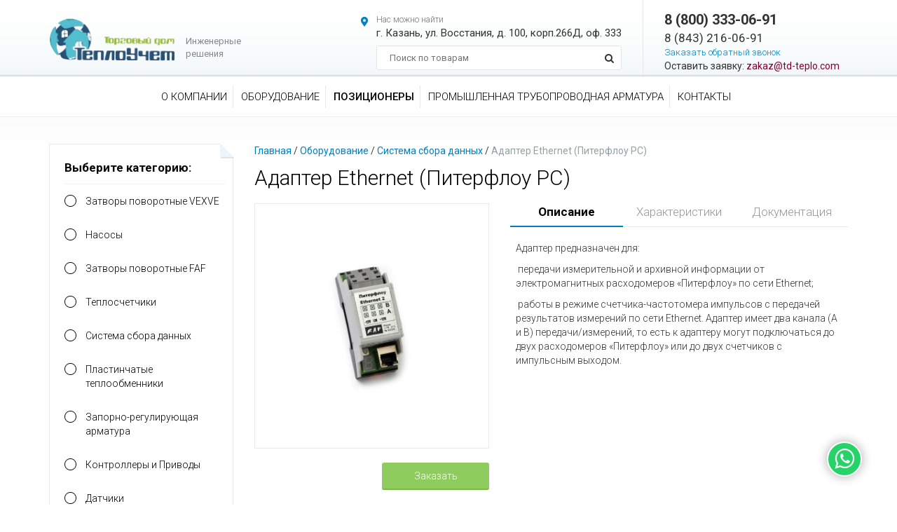

--- FILE ---
content_type: text/html; charset=UTF-8
request_url: https://td-teplo.com/prods427/adapter_Ethernet_piterflou_rs
body_size: 6065
content:
<!DOCTYPE html>
 


<html>
<head>
<meta http-equiv="content-type" content="text/html; charset=utf-8" />
<title>Адаптер Ethernet (Питерфлоу РС), купить, характеристики, инструкции - ТД Теплоучет</title>
<meta name="keywords" content="" />
<meta name="description" content="Торговый дом ТеплоУчет предлагает заказать Адаптер Ethernet (Питерфлоу РС) по низким ценам с доставкой по всей России." />
	<meta name="viewport" content="width=device-width, initial-scale=1, maximum-scale=1, user-scalable=no">
<meta name="format-detection" content="telephone=no">
<meta name="cmsmagazine" content="320fe5a783d2e1262051b7985895e2a2" />
	<link rel="shortcut icon" type="image/ico" href="/favicon.ico" />
	<link rel="icon" type="image/ico" href="/favicon.ico" />
<link rel="stylesheet" href="https://maxcdn.bootstrapcdn.com/font-awesome/4.7.0/css/font-awesome.min.css">
<link href='https://fonts.googleapis.com/css?family=Roboto:400,700,500,300,600,300italic,400italic,100,900&subset=latin,cyrillic-ext,cyrillic' rel='stylesheet' type='text/css'>
<link href="/css/bootstrap.css" rel="stylesheet"> 
<link href="/css/style.css?v=1.2" rel="stylesheet"> 
<link rel="canonical" href="https://td-teplo.com/prods427/adapter_Ethernet_piterflou_rs"/>
	<link href="/js/owl-carousel/owl.carousel.css" rel="stylesheet">
    <link href="/js/owl-carousel/owl.theme.css" rel="stylesheet">
    <link href="/js/owl-carousel/owl.transitions.css" rel="stylesheet">
<script type="text/javascript" src="/js/jq.js" data-cfasync="false"></script>
<script type="text/javascript" src="/js/ui.js" data-cfasync="false"></script>
<script type="text/javascript" src="/js/bootstrap.js" data-cfasync="false"></script>
<script type="text/javascript" src="/js/slick.min.js" data-cfasync="false"></script>
<link href="/css/slick.css" rel="stylesheet">
<link href="/css/animate.css" rel="stylesheet">

<link rel="stylesheet" href="/source/jquery.fancybox.css?v=2.1.5" type="text/css" media="screen" />
<script type="text/javascript" src="/source/jquery.fancybox.pack.js?v=2.1.5" data-cfasync="false"></script>
<script type="text/javascript" src="/source/jquery.mousewheel-3.0.6.pack.js" data-cfasync="false"></script>
<script src="/js/owl-carousel/owl.carousel.js" data-cfasync="false"></script>
<script type="text/javascript" src="/js/script.js" data-cfasync="false"></script>

</head>
<body>
<!-- Yandex.Metrika counter -->
<script type="text/javascript" >
   (function(m,e,t,r,i,k,a){m[i]=m[i]||function(){(m[i].a=m[i].a||[]).push(arguments)};
   m[i].l=1*new Date();k=e.createElement(t),a=e.getElementsByTagName(t)[0],k.async=1,k.src=r,a.parentNode.insertBefore(k,a)})
   (window, document, "script", "https://mc.yandex.ru/metrika/tag.js", "ym");

   ym(28202864, "init", {
        clickmap:true,
        trackLinks:true,
        accurateTrackBounce:true,
        webvisor:true
   });
</script>
<noscript><div><img src="https://mc.yandex.ru/watch/28202864" style="position:absolute; left:-9999px;" alt="" /></div></noscript>
<!-- /Yandex.Metrika counter -->
<!-- Global site tag (gtag.js) - Google Analytics -->
<script async src="https://www.googletagmanager.com/gtag/js?id=UA-164362857-1"></script>
<script>
  window.dataLayer = window.dataLayer || [];
  function gtag(){dataLayer.push(arguments);}
  gtag('js', new Date());

  gtag('config', 'UA-164362857-1');
</script>

<div class="wrapper">
<div class="modal fade" id="myzakaz" tabindex="-1" role="dialog" aria-labelledby="myzakaz">
  <div class="modal-dialog modal-sm" role="document">
    <div class="modal-content">        <button type="button" class="close" data-dismiss="modal" aria-label="Close"><span aria-hidden="true">&times;</span></button>
<div class="wrapmainform">
	<div class="mainform sucsess">
		<noindex><div class="mainformname">   
	Ваше письмо отправлено
     </div>
<div class="mainformtext">Ваша заявка принята, наш менеджер свяжется с Вами в ближайшее время.</div>	

</div>
<div class="mainform">
	<div class="mainformname">   
Оформить заказ 
     </div>
	
				<form class="sendform">
					<div class="form-group">
						<div class="inputname">Ваше имя</div>
						<input type="text" placeholder="Иван Петров" name="name" class="form-control idname">
						<input type="hidden" name="idform" class="idform" value="Заказать звонок">
						<input type="hidden" name="mailtype" value="2">
					</div>
					<div class="form-group">
						<div class="inputname">Введите телефон</div>
						<input type="text" placeholder="+7900000000" name="phone" class="form-control idphone">
					</div>
					<div class="form-group">
						<div class="inputname">Ваша почта</div>	
						<input class="form-control idmail" type="text" name="mail" placeholder="primer@pochta.ru">
					</div>
			
	
					
					<div class="form-group lastlevel">
						<div class="btn btnlike sendthis">Отправить</div>
					</div>
					
				</form>
		  </div>	
       </div>
    </div>
  </div>
</div>	





<div class="modal fade" id="myprogramm" tabindex="-1" role="dialog" aria-labelledby="myprogramm">
  <div class="modal-dialog modal-sm" role="document">
    <div class="modal-content">        <button type="button" class="close" data-dismiss="modal" aria-label="Close"><span aria-hidden="true">&times;</span></button>
<div class="wrapmainform">
	<div class="mainform sucsess">
		<div class="mainformname">   
	Ваше письмо отправлено
     </div>
<div class="mainformtext">Ваша заявка принята, наш менеджер свяжется с Вами в ближайшее время.</div>	

</div>
<div class="mainform">
	<div class="mainformname">   
	Отправить письмо руководителю
     </div>
	
				<form class="sendform">
					<div class="form-group">
						 
						<input type="text" placeholder="Ваше имя" name="name" class="form-control idname">
						<input type="hidden" class="myvacdata" name="idform" value="Запись на программу">
						<input type="hidden" name="mailtype" value="1">
					</div>
					<div class="form-group">
					
						<input type="text" placeholder="Ваш телефон" name="phone" class="form-control idphone">
					</div>

					<div class="form-group">
						
<input class="form-control idmail" type="text" name="mail" placeholder="Ваш E-Mail">
</div>
	<div class="form-group">

<textarea class="form-control idcomment " placeholder="Отзыв или комментарий..." name="comment"></textarea>
</div>		
					
					<div class="form-group lastlevel">
						<div class="btn btnlike sendthis">Отправить</div>
					</div>
					
				</form>
		  </div>	
       </div>
    </div>
  </div>
</div>	
	
	

	
	
	<div class="modal fade" id="myform" tabindex="-1" role="dialog" aria-labelledby="myform">
  <div class="modal-dialog modal-sm" role="document">
    <div class="modal-content">        <button type="button" class="close" data-dismiss="modal" aria-label="Close"><span aria-hidden="true">&times;</span></button>
<div class="wrapmainform">
	<div class="mainform sucsess">
		<div class="mainformname">   
	Ваше письмо отправлено
     </div>
<div class="mainformtext">Ваша заявка принята, наш менеджер свяжется с Вами в ближайшее время.</div>	

</div>
<div class="mainform">
	<div class="mainformname">   
Заказать звонок
     </div>
	
				<form class="sendform">
					<div class="form-group">
					
						<input type="text" placeholder="Ваше имя" name="name" class="form-control idname">
						<input type="hidden" class="myvacdata" name="idform" value="Заказать звонок">
						<input type="hidden" name="mailtype" value="2">
					</div>
					<div class="form-group">
					
						<input type="text" placeholder="Ваш телефон" name="phone" class="form-control idphone">
					</div>

			
	
					
					<div class="form-group lastlevel">
						<div class="btn btnlike sendthis">Отправить</div>
					</div>
					
				</form>
		  </div>	
       </div>
    </div>
  </div>
</div>	
	
	

	
	
	<div class="modal fade" id="mymailbox" tabindex="-1" role="dialog" aria-labelledby="myprogramm">
  <div class="modal-dialog modal-sm" role="document">
    <div class="modal-content">        <button type="button" class="close" data-dismiss="modal" aria-label="Close"><span aria-hidden="true">&times;</span></button>
<div class="wrapmainform">
	<div class="mainform sucsess">
		<div class="mainformname">   
	Ваши данные успешно добавлены в базу
     </div>
<div class="mainformtext">Ваши данные сохранены.</div>	

</div>
<div class="mainform">
	<div class="mainformname">   
	Подписка на рассылку
     </div>
	
				<form class="sendform">
			<div class="form-group">
						 
						<input type="text" placeholder="Ваше имя" name="name" class="form-control idname">
				
					</div>		

					<div class="form-group">
					
<input class="form-control idmail" type="text" name="email" placeholder="Ваш E-Mail">
<input type="hidden" class="myvacdata" name="idform" value="Подписка на рассылку E-Mail">
<input type="hidden" name="mailtype" value="3">
<input type="hidden" placeholder="+7900000000" name="phone" value="nophone">
</div>
	
					
					<div class="form-group lastlevel">
						<div class="btn btnlike sendthis">Отправить</div>
					</div>
					     	</noindex>
				</form>
		  </div>	
       </div>
    </div>
  </div>
</div>	
	
	


	
	
	
	
	
	

<header class="header">


<div class="headtop">

<div class="container">
<div class="row">
<div class="col-xs-12 col-lg-2 logobox">
<a href="/"><img src="/img/logo.png"></a>
</div>
<div class="col-xs-2 sloganbox">
Инженерные решения</div>


<div class="col-xs-12 col-lg-5 adresbox">
	<div class="boxinico">
	<div class="label"><div class="mapico"></div>Нас можно найти</div>
	<div class="item">г. Казань, ул. Восстания, д. 100, корп.266Д, оф. 333</div>
	
		<div class="clearfix"></div>
	<div class="search">
			<form class="poisk2" action="/search.php" method="POST">	
				<input type="text" name="query" placeholder="Поиск по товарам">
				<button type="submit"><i class="fa fa-search" aria-hidden="true"></i></button>
			</form>
		</div>
	</div>
	<div class="clearfix"></div>
	
		
</div>


<div class="col-xs-12 col-lg-3 phonebox">

	<div class="item2"><span>8 (800) 333-06-91</span></br>8 (843) 216-06-91</div>
	<div class="likemodal likebtn" data-toggle="modal" data-target="#myform" mydata="Заказать обратный звонок" rel="outline-inward"><span>Заказать обратный звонок</span></div>
	<p>Оставить заявку: <a href="mailto:zakaz@td-teplo.com">zakaz@td-teplo.com</a></p>
</div>







<div class="clearfix"></div>

</div>


</div>
	
	
</div>		






	<div class="mainmenu">
	
		<div class="menubtn"><span>Меню</span></div>
			<div class="container">
		<div class="wrapinmenu">
			<ul>
					<li class="nodropdown  ident72"><a data-toggle="" href="/cat72/o_kompanii"><span>О Компании</span> </span></a></li>
					<li class="nodropdown  ident39"><a data-toggle="" href="/prodspage39/oborudovanie"><span>Оборудование</span> </span></a></li>
					<li class="nodropdown  ident94"><a data-toggle="" href="/cat94/pozicionery"><span>Позиционеры</span> </span></a></li>
					<li class="nodropdown  ident89"><a data-toggle="" href="/cat89/promyshlennoe_oborudovanie"><span>Промышленная трубопроводная арматура</span> </span></a></li>
					<li class="nodropdown  ident75"><a data-toggle="" href="/cat75/kontakty"><span>Контакты</span> </span></a></li></ul>			<div class="clearfix"></div>
		</div></div>
	</div>

<div class="clearfix"></div>
</header>







<div class="prowrap">
<div class="container prods" id = "content"> 
<div class="row">
<div class="col-xs-12 col-lg-3">
<ul class="menucatana">
<li class="cor1"></li>
<li class="menuname">Выберите категорию:</li>
	<li class=''><a href='/prodscat143/zatvory_povorotnye_VEXVE'><span class='crug'></span>Затворы поворотные VEXVE</a></li><li class=''><a href='/prodscat121/nasosy'><span class='crug'></span>Насосы</a></li><li class=''><a href='/prodscat120/zatvory'><span class='crug'></span>Затворы поворотные FAF</a></li><li class=''><a href='/prodscat115/teploschetchiki'><span class='crug'></span>Теплосчетчики</a></li><li class=''><a href='/prodscat109/sisitema_sbora_dannyh'><span class='crug'></span>Система сбора данных</a></li><li class=''><a href='/prodscat107/teploobmenniki'><span class='crug'></span>Пластинчатые теплообменники</a></li><li class=''><a href='/prodscat106/reguliruyuschaya_armatura'><span class='crug'></span>Запорно-регулирующая арматура</a></li><li class=''><a href='/prodscat105/kontrollery_i_avtomatika'><span class='crug'></span>Контроллеры и Приводы</a></li><li class=''><a href='/prodscat103/datchiki'><span class='crug'></span>Датчики</a></li><li class=''><a href='/prodscat102/zapornaya_armatura'><span class='crug'></span>Запорная трубопроводная арматура</a></li><li class=''><a href='/prodscat101/teplovychisliteli'><span class='crug'></span>Тепловычислители</a></li><li class=''><a href='/prodscat99/rashodomery'><span class='crug'></span>Расходомеры</a></li> 
</ul>

<div class="hidden-xs">
<div class="leder">Лидеры продаж</div>
<div class="prodsallwrap">
			<div class="prodsxin hoh">
		
	
		<a href="/prods344/teplovychislitel_tv7" class="prodsxinlink">
			<div class="prodsimg"><img src="/photo/3229058247321.jpg"></div>
			<div class="prodscontent">
			
				<div class="prodsname">Тепловычислитель ТВ7</div>

			</div>
			
		</a>	
			<div class="prodsmain">
			<div class="prodsprice">
				<div class="orderbtn">
				<div class="likemodal btnlike datatextcopy prodsact" mydata="Оформить заказ Тепловычислитель ТВ7" rel="outline-inward" data-target="#myzakaz" data-toggle="modal">Заказать</div>
				</div>
				
				<div class="clearfix"></div>
				
			</div>	
				
				
				<div class="clearfix"></div>
			</div>
	


		</div>
			
			<div class="prodsxin hoh">
		
	
		<a href="/prods345/elektromagnitnyy_rashodomer_piterflou_rs" class="prodsxinlink">
			<div class="prodsimg"><img src="/photo/299315824813.jpg"></div>
			<div class="prodscontent">
			
				<div class="prodsname">Электромагнитный расходомер Питерфлоу РС</div>

			</div>
			
		</a>	
			<div class="prodsmain">
			<div class="prodsprice">
				<div class="orderbtn">
				<div class="likemodal btnlike datatextcopy prodsact" mydata="Оформить заказ Электромагнитный расходомер Питерфлоу РС" rel="outline-inward" data-target="#myzakaz" data-toggle="modal">Заказать</div>
				</div>
				
				<div class="clearfix"></div>
				
			</div>	
				
				
				<div class="clearfix"></div>
			</div>
	


		</div>
			
			<div class="prodsxin hoh">
		
	
		<a href="/prods356/stalnye_sharovye_krany_DN_15-250" class="prodsxinlink">
			<div class="prodsimg"><img src="/photo/2453657.jpg"></div>
			<div class="prodscontent">
			
				<div class="prodsname">Стальные шаровые краны DN 15-250</div>

			</div>
			
		</a>	
			<div class="prodsmain">
			<div class="prodsprice">
				<div class="orderbtn">
				<div class="likemodal btnlike datatextcopy prodsact" mydata="Оформить заказ Стальные шаровые краны DN 15-250" rel="outline-inward" data-target="#myzakaz" data-toggle="modal">Заказать</div>
				</div>
				
				<div class="clearfix"></div>
				
			</div>	
				
				
				<div class="clearfix"></div>
			</div>
	


		</div>
			</div></div>
</div>

<div class="col-xs-12 col-lg-9">

<div class="breadcrumb"><a href="/">Главная</a> / <a href="/prodspage39/oborudovanie">Оборудование</a> /  <a href="/prodscat109/sisitema_sbora_dannyh">Система сбора данных</a> / <span>Адаптер Ethernet (Питерфлоу РС)</span>

<div class="clearfix"></div>
</div><h1 class="allh1">Адаптер Ethernet (Питерфлоу РС)</h1>

<div class="mainprodin">

<div class="atrwraps">
<div class="row">
<div class="col-xs-12 col-lg-5">
<div class="tovwrap">

	<div class="tovmainimg">

	<a href="/photo/44102592545686.jpg" rel="sa" >	<img src="/photo/44102592545686.jpg"></a>
			 
	
	
	</div>
</div>	

<div class="row proprice">
<div class="col-xs-12 col-lg-6 priceitem">

 
</div>
	<div class="col-xs-12 col-lg-6">
	<div class="likemodal btnlike datatextcopy prodsact" mydata='Оформить заказ "Адаптер Ethernet (Питерфлоу РС)"' rel="outline-inward" data-target="#myzakaz" data-toggle="modal">Заказать</div>
	</div>
	

</div>
</div>



	
	<div class="wrapfunc col-xs-12 col-lg-7">
	<div id="tabs">
	<ul>	<li><a href="#tabs-1"><span>Описание</span><span class="act"></span></a></li>
		<li><a href="#tabs-2"><span>Характеристики</span><span class="act"></span></a></li>
		<li><a href="#tabs-3"><span>Документация</span><span class="act"></span></a></li>
		
	</ul>
	<div class="clearfix"></div>
	
	<div class="underbold"></div>
	
		
 <div id="tabs-1" class="tabsclass">
	
	<div class="rowtext">
		<p>Адаптер предназначен для:</p>

<p>&nbsp;передачи измерительной и архивной информации от электромагнитных расходомеров &laquo;Питерфлоу&raquo; по сети Ethernet;</p>

<p>&nbsp;работы в режиме счетчика-частотомера импульсов с передачей результатов измерений по сети Ethernet. Адаптер имеет два канала (А и В) передачи/измерений, то есть к адаптеру могут подключаться до двух расходомеров &laquo;Питерфлоу&raquo; или до двух счетчиков с импульсным выходом.</p>
	</div>



<div class="clearfix"></div>
	
	
	</div>
	
	
  


 <div id="tabs-2" class="tabsclass">
 
	<div class="rowtext">
		<p>0</p>

 
 
	 
		
			<div class="clearfix"></div>
	</div>
		
	<div class="clearfix"></div>
	</div>
	
	<div id="tabs-3" class="tabsclass">
<div class="rowtext">
	  						
					<div class="docitem filepdf" >
					<h4>Питерфлоу РС Адаптер Ethernet.pdf</h4>
					<div class="savedoc">
					<a href="../../documents/1495614817.pdf">Скачать документ</a>
					<span>(pdf, 357.6 Кб)</span>
					</div>
					</div>
				
		  
	 </div>   
  </div>

	</div>
	  </div>
	  
	  <div class="clearfix"></div>
	</div>	
</div>
	
<div class="clearfix"></div>

<div class="maywrap">




	

		
		
	
		
<div class="maybenow">C этим обычно покупают</div><div class="prodsallwrap">




				
	<div class="col-lg-4 col-md-6 col-xs-12 prodsx">
		<div class="prodsxin">
		
	
		<a href="/prods345/elektromagnitnyy_rashodomer_piterflou_rs" class="prodsxinlink">
			<div class="prodsimg"><img src="/photo/299315824813.jpg"></div>
			<div class="prodscontent">
			
				<div class="prodsname">Электромагнитный расходомер Питерфлоу РС</div>
				<div class="prodstext">ТЕРМОТРОНИК</div>
	
			</div>
			
		</a>	
			<div class="prodsmain">
			
		
		
			<div class="prodsprice">			
				<div class="orderbtn">
				<div class="likemodal btnlike datatextcopy prodsact" mydata='Оформить заказ "Электромагнитный расходомер Питерфлоу РС"' rel="outline-inward" data-target="#myzakaz" data-toggle="modal">Заказать</div>
				</div>
				
				<div class="clearfix"></div>
				
			</div>	
				
				
				<div class="clearfix"></div>
			</div>
	


		</div>				
	</div>					

<div class="clearfix"></div>
</div>


	
<div class="clearfix"></div>
</div>	</div>

</div></div>
<div class="clearfix"></div>




</div>
</div>



   <div class="footerfix"></div>
   <div class="footer">
 
	<div class="container">

		
		
			<div class="teplojopa">
			<div class="teploin">
			
			 
	<div class="wrapgon">	
	<div class="wrapmainform">
	<div class="mainform sucsess">
		<div class="mainformname">   
		Ваше письмо отправлено
		</div>
	<div class="mainformtext">Ваша заявка принята,<br> наш менеджер свяжется с Вами в ближайшее время.</div>	
	</div>
<div class="mainform">

<div class="mainformname">  
Получить предварительный расчет на <br>
				необходимое оборудование
</div>
<form class="sendform">
<div class="row">
<div class="col-xs-3 inputerx">
<div class="inputer twoline">Ваше имя или<br> название компании:</div>
<div class="inputer">Телефон:</div>
<div class="inputer">E-mail:</div>

<div class="inputer">Цели обращения:</div>
</div>
<div class="col-xs-9">

	<div class="formercart">
		<input type="hidden" name="mailtype" value="2">
		<input type="hidden" class="myvacdata" name="idform" value="Новая заявка">
	
		<input type="text" placeholder="Сергей Петренко / ООО “РусСинтез”" name="name" class="form-control idname">
	</div>
	
	<div class="formercart">

	<input type="text" placeholder="+7 (945) 856-25-66" name="phone" class="form-control idphone">
	</div>
	
	<div class="formercart">

	<input type="text" placeholder="petrenko@mail.ru" name="mail" class="form-control idmail">
	</div>
	


<div class="clearfix"></div>	



<textarea class="form-control idcomment " placeholder="Цели обращения (задачи, которые Вы планируете поставить перед Теплоучетом)" name="comment"></textarea>


 <div class="clearfix"></div>	
</div>
 <div class="clearfix"></div>
 <div class="btnlike podpis sendthis">Отправить</div>


<div class="clearfix"></div>	
 </div>
 
</form>
</div></div>
		
	</div>	

			</div>
			</div>
			
			<div class="row phoarea">
				
				<div class="col-xs-12  col-lg-6">
				<div class="row">
					<div class="col-xs-12 col-lg-6 pho pho1">
						<div class="phoname">Бесплатный звонок по России:</div>
						<div class="photext">8 (800) 333-06-91</div>
					</div>
						<div class="col-xs-12 col-lg-6 pho pho2">
						<div class="phoname">Телефон в Казани:</div>
						<div class="photext">8 (843) 216-06-91</div>
					</div>
						<!--<div class="col-xs-12 col-lg-4 pho pho3">
						<div class="phoname">Директор:</div>
						<div class="photext">8 (843) 212-54-79</div>
					</div>-->
					<div class="clearfix"></div>
				</div>
				</div>
				<div class="col-xs-12  col-lg-6 socarea">
									<div class="row">
																							</div>
				</div>
				
			</div>
				<div class="twpx">
	<div class="row">
		<div class="col-xs-12 col-lg-6">© 2010 — 2026 Компания ТеплоУчет</div>
		<div class="col-xs-12 col-lg-6 rightmodel">
		
		
			<div class="row">
				<div class="col-xs-6 col-lg-10 col-md-6 cinstyle">
	<a href="https://cinar.ru/" target="_blank">Создание</a> и <br>
	<a href="https://cinar.ru/" target="_blank">продвижение сайтов</a>
	</div>
	<div class="col-xs-6 col-lg-2 col-md-6 cinimg">	
	<a href="https://cinar.ru/" target="_blank"><img alt="cinar" src="/img/cinar.png"></a>
	</div>

	
<div class="clearfix"></div>
</div>

		</div>
	</div> 
	</div>
		
			
			
		</div>
	</div>
<p id="back-top">
	<a href="#top"><span></span><img src="/img/ariaz.png"></a>
</p>
<p id="whap">
	<a href="https://web.whatsapp.com/send?phone=79673630700" target="_blank"><i class="fa fa-whatsapp" aria-hidden="true"></i></a>
</p>

<!-- BEGIN JIVOSITE CODE {literal} >
<script type='text/javascript'>
(function(){ var widget_id = 'LK04FcSaa1';var d=document;var w=window;function l(){
var s = document.createElement('script'); s.type = 'text/javascript'; s.async = true; s.src = '//code.jivosite.com/script/widget/'+widget_id; var ss = document.getElementsByTagName('script')[0]; ss.parentNode.insertBefore(s, ss);}if(d.readyState=='complete'){l();}else{if(w.attachEvent){w.attachEvent('onload',l);}else{w.addEventListener('load',l,false);}}})();</script>
<!-- {/literal} END JIVOSITE CODE -->
 </body></html>

--- FILE ---
content_type: text/css
request_url: https://td-teplo.com/css/style.css?v=1.2
body_size: 8029
content:
html{
	 height: 100%;
}
body{
height:100%;
position:relative;
margin:0;
padding:0;
height:100%;
background:#ffffff;
font-family: 'Roboto', sans-serif;
}
.tabsclass{
	overflow:hidden;
}
.prokrust{
	overflow-x:scroll;
}
h1{
	text-transform:none;
	font-size:30px;
	color:#000;
	font-weight:300;
	padding-top:5px;
}
h1.allh1{
	margin-top:0px;
	padding-top:12px;
	padding-bottom:20px;
	margin-bottom:0px;
}

.parcol{
	text-align:center;
}
.parcol img{
	height:205px;
}
.post{
	display:none;
}

.textbaxer{
	position:relative;
	height:485px;
	width:457px;
}
.textext img{
	max-width:100%;
}

#baxerbox .modal-content{
	padding:0px;
}

#baxerbox .modal-sm{
	height:485px;
	width:457px;
}

#baxerbox .modal-content{
	background-color:transparent;
	box-shadow: 0 0 0 rgba(0, 0, 0, 0.2);
}

#baxerbox .modal-content .close{
	right: 20px;
    top: 20px;
}

.textbaxerbottom{
	display:none;
}



@media screen and (max-width: 990px) {
.parcol img{
	height:auto;
	width:100%;
}
.parcol img{
	padding:10px 0;
}
.textbaxerbottom{
left:50%;
margin-left:-125px;
width:250px;
font-weight:700;
display:block;

	
	position:absolute;
	bottom:-45px;

text-align:center;

}
.textbaxerbottom a{
	color:#fff;
	background-color:#8ac85b;
height:35px;
border-radius:4px;
line-height:35px;
	display:block;
}

#baxerbox .modal-content .close{
	display:none;
}
.textbaxer, #baxerbox .modal-sm{
	height:300px;
	width:100%;
	background-size:contain;
	background-position:center;
}
}


.wrapsort{
	padding-bottom:20px;
	font-size:13px;
}

.wrapsort .sortmort{
	color:#a2a2a2;
}

.wrapsort a{
	color:#0080c4;
}

.tovwrap{
	text-align:center;
	height:350px;
	border:1px solid #ebebeb;
}

.tovwrap a{ 
	display:block;
	height:350px;
	line-height:340px;
}

.textext{
	text-align:justify;
	margin-top: 20px;
}

.tovwrap img{
	max-width:90%;
	display:inline-block !important;
}


.tovwrap ul.slick-dots{
	position:absolute;
	bottom:33px;
	list-style-type:none;
	padding:0px;
	margin:0px;
	text-align:center;
	width:100%;
}

.tovwrap ul.slick-dots li{
	list-style-type:none;
	display:inline-block;
	margin-left:7px;
	margin-right:7px;
}

.tovwrap ul.slick-dots li button{
	text-indent:-9999999px;
	background-color:transparent;
	color:#fff;
	width:17px;
	height:17px;
	border:0px none;
	background-image:url(../img/arg.png);
	background-position:top;
}

.tovwrap ul.slick-dots li button:hover, .tovwrap ul.slick-dots li.slick-active button{
	background-position:bottom;
}

.tovwrap .slick-arrow{
	display:none  !important;
}
.wrapfunc #tabs ul{
	padding:0px;
	margin:0px;


}
.wrapfunc #tabs ul, .wrapfunc #tabs ul li{
	list-style-type:none;
}

.wrapfunc #tabs ul.ui-tabs-nav li{
	float:left;
		width:33.3333333%;
		text-align:center;

}

.wrapfunc #tabs ul.ui-tabs-nav li a{

	margin-bottom:-1px;
		padding-left:15px;
	padding-right:15px;
	font-size:17px;
	font-weight:300;
	color:#91989b;
	padding-bottom:10px;
	display:block;
	position:relative;
}
.wrapfunc #tabs ul.ui-tabs-nav li a:hover, .wrapfunc #tabs ul.ui-tabs-nav li a:active, .wrapfunc #tabs ul.ui-tabs-nav li a:focus{
	text-decoration:none;
	color:#0080c4;
}

.wrapfunc #tabs ul li.ui-state-active a{
	text-decoration:none;
}

.wrapfunc .rowtext{
	font-size:14px;
	padding-top:20px;
	padding-left:8px;
	padding-right:8px;
	font-weight:300;

}

.wrapfunc .rowtext img{
	max-width:100%;
}

.wrapfunc .rowtext strong{
	font-weight:700;
	color:#6d6d6d;
}

.wrapfunc #tabs .rowtext ul li{
	color:#636363;
	float:none;
	padding-bottom:20px;
	padding-left:22px;
	font-weight:300;
	background:url(../img/gol.png) top 7px left no-repeat;
}

.wrapfunc .rowtext h2{
		padding-bottom:20px;
		margin-bottom:0px;
	padding-top:10px;
	margin-top:0px;
	font-size:22px;
	font-weight:700;
}

.wrapfunc #tabs ul li.ui-state-active a{
	font-weight:700;
	color:#000;
}

.wrapfunc #tabs ul li.ui-state-active a .act{
	position:absolute;
	bottom:0px;
	width:100%;
	left:0px;
	height:2px;
	background:#0080c4;
}


.wrapfunc .docitem{
	margin-bottom:25px;
	position:relative;
	padding-left:70px;
}

.wrapfunc .docitem h4{
	font-weight:700;
	font-size:18px;
}

.wrapfunc .docitem.filetype{
	background:url(../img/file.png) left 20px top no-repeat;
}

.wrapfunc .docitem.filepdf{
	background:url(../img/pdf.png) left 20px top no-repeat;
}

.wrapfunc .docitem a{
	color:#4d76b4;
	font-size:17px;
}

.wrapfunc .docitem span{ 
	display:block;
	color:#a8a8a8;
	font-size:13px;
}

.wrapfunc .docitem .savedoc{
	padding-left:40px;
	background:url(../img/savedoc.png) left top 5px no-repeat;
}

.wrapfunc .docitem .savedoc a{
	font-weight:300;
}

.proprice{
	padding-top:20px;
}


.underbold{
		
		border-bottom:1px solid #eaeaea;
}

.prowrap.prograb{
	background-image:none;
}

#map{
	height:445px;
}

.mainz{
	font-size:52px;
	font-weight:700; 
	text-align:center;  
	padding-top:55px;
	padding-bottom:20px;
}

.mainy{
	font-size:16px;
	color:#858585;
	font-weight:300;
	text-align:center;
	padding-bottom:50px;
}

.prowrap{
	background:url(../img/prowrap.png) top repeat-x;
	border-top:1px solid #ececec;
	padding-bottom:140px;
}

.prodcatcart{
	padding-left:9px;
	padding-right:9px;
	margin-bottom:18px;
}
.prodcatcart .prodcatcartin{
	border:1px solid #eaeaea;
	padding:20px;
	display:block;
	height:400px;
	position:relative;
}
.prodcatcart .prodcatcartin .prodcatimg{
	height:220px;
	overflow:hidden;
	line-height:220px;
	text-align:center;
}
.crane{
	background-size:contain;
	background-repeat: no-repeat;
background-position: center;
}
.prodcatcart .prodcatcartin .prodcatimg img{
	
	max-width:80%;
}

.prodcatcart .prodcatname{
	padding-top:10px;
	font-size:19px;
	color:#000;
	font-weight:700;
}


.prodcatcart a:hover{
	text-decoration:none;
}

.prodcatcart .prodcatkey{
	font-size:13px;
	font-weight:300;
	color:#636363;
	padding-top:8px;
}

.prodcatprice{
	bottom:17px;
	left:19px;
	position:absolute;
	font-weight:700;
	width:142px;
	height:41px;
	line-height:41px;
	padding-left:15px;
	font-size:20px;
	color:#315119; 
	background:url(../img/prodsbold.png) no-repeat;
}

.breadcrumb{
	color:#424242;
	padding-left:0px;
	margin-top:38px;
	font-size:14px;
	padding-top:0px;
	padding-bottom:0px;
	margin-bottom:0px;
	background-color:transparent;
}
.breadcrumb span{
	color:#95a0a5;
}
.breadcrumb a{
	color:#0080c4;
}

.teploname{
	text-align:center;
}

.titlecat{
	font-size:48px;
	font-weight:700;
	text-transform:uppercase;
	padding-bottom:15px;
}

.titletext{
	font-size:16px;
	font-weight:300;
	color:#828282;
	text-align: justify;
}

.titleprice a{
	text-decoration:none;
	margin-top:35px;
	display:block;
	padding-left:30px;
	color:#299cec;
	font-size:14px;
	font-weight:300;
	background:url(../img/teploformat.png) top 5px left no-repeat;
}

.titleprice a:hover{
	text-decoration:none;
	color:#c42d2d;
}

.titleprice a span{
	font-size:12px;
	color:#9f9f9f;
}

.catlisting{
	overflow:hidden;
}

.wrapcat {
	overflow:hidden;
}
.titlephoto img{
	max-width:90%;
	height:auto;
}

.rightmodel{
	text-align:right;
}




a.whitetel{
	color:#fff;
}

a.likedownlink{
	font-family: 'pf_highway_sans_proregular';
	line-height:40px;
	text-align:center;
	color:#2d2d2d;
	font-size:16px;
	width:208px;
	height:40px;
	/* Permalink - use to edit and share this gradient: http://colorzilla.com/gradient-editor/#f0f3f5+0,e7eaec+50,dee1e3+100 */
background: #f0f3f5; /* Old browsers */
background: -moz-linear-gradient(top, #f0f3f5 0%, #e7eaec 50%, #dee1e3 100%); /* FF3.6-15 */
background: -webkit-linear-gradient(top, #f0f3f5 0%,#e7eaec 50%,#dee1e3 100%); /* Chrome10-25,Safari5.1-6 */
background: linear-gradient(to bottom, #f0f3f5 0%,#e7eaec 50%,#dee1e3 100%); /* W3C, IE10+, FF16+, Chrome26+, Opera12+, Safari7+ */
filter: progid:DXImageTransform.Microsoft.gradient( startColorstr='#f0f3f5', endColorstr='#dee1e3',GradientType=0 ); /* IE6-9 */
	float:right;
	border-radius:3px;
}

a.likedownlink:hover{
	text-decoration:none;
	/* Permalink - use to edit and share this gradient: http://colorzilla.com/gradient-editor/#cfd3d2+0,cacece+50,bbbebf+100 */
background: #cfd3d2; /* Old browsers */
background: -moz-linear-gradient(top, #cfd3d2 0%, #cacece 50%, #bbbebf 100%); /* FF3.6-15 */
background: -webkit-linear-gradient(top, #cfd3d2 0%,#cacece 50%,#bbbebf 100%); /* Chrome10-25,Safari5.1-6 */
background: linear-gradient(to bottom, #cfd3d2 0%,#cacece 50%,#bbbebf 100%); /* W3C, IE10+, FF16+, Chrome26+, Opera12+, Safari7+ */
filter: progid:DXImageTransform.Microsoft.gradient( startColorstr='#cfd3d2', endColorstr='#bbbebf',GradientType=0 ); /* IE6-9 */
}

.header{
	height:166px;
	background-size:cover;
	background:#fff;

}

/* headtop start*/



.headtop{
	height:110px;
	background:url(../img/teplotop.png) top repeat-x;

}
.headtop .logobox{
		padding-top:22px;
	padding-right:0px;
}
.headtop .logobox img{
	width:100%;
}
.headtop .sloganbox{
	color:#80898e;
	font-size:13px;
	padding-right:80px;
	padding-top:50px;
}/*padding-top:37px;*/

.headtop .label{
	font-size:12px;
	color:#757575;
	font-weight:300;
	position:relative;
}

.headtop .boxinico{
	border-right:1px solid #e2e7ea;
	padding-top:20px;
	position:relative;
	height:106px;
	padding-right:30px;
	float:right;
	padding-left:22px;

}

.headtop .item{
	font-size:15px;
}
.headtop .search{
	padding-top:7px;
	position:relative;
}

.headtop .search button{
	position:absolute;
	right:0px;
	top:7px;
	line-height:35px;
	background-color:transparent;
	border:0px none;
	height:35px;
	width:35px;
}

.headtop .search input[type="text"]{
	height:35px;
}

.headtop .item2{
	padding-top:14px;
	font-size:/*22*/17px;
}

.headtop .item2 span{
	font-weight:700;
	font-size:20px;
}

.headtop .mapico{
	position:absolute;
	left:-22px;
	top:4px;
	width:10px;
	height:14px;
	background:url(../img/mapico.png) left no-repeat;
}

.headtop .phonebox .likebtn{
	font-size:13px;
	color:#0080c4;
	cursor:pointer;
	font-weight:300;
}
.headtop .phonebox .likebtn:hover{
	color:#0d4a9d;
}

/* headtop end */


.prodsnums a.prevpage{
	width:46px;
	background:url(../img/prevpage.png) center left no-repeat;
}

.prodsnums a.nextpages{
float:left;
width:40px;
padding-right:48px;
background:url(../img/nextpage.png) right center no-repeat;
}
.prodsnums a {
	float:left;
		font-weight:300;
	display:block;
	width:42px;
	height:42px;
	font-size:16px;
	color:#636363;
	line-height:42px;
	text-align:center;
}
.prodsnums a b{
	background:#0080c4;
	font-weight:300;
	color:#fff;
	display:block;
}
.prodsnums a:hover b{
	background:#04689e;
}

.prodsnums a:hover span{
	background:#35b2f5;
	color:#fff;
	display:block;
}
.prodsnums a:hover{
	text-decoration:none;
} 



#back-top {
 position: fixed;
 bottom: 30px;
 left:50px;
}
#back-top a {
 width: 50px;
 color: black;
 display: block;
 opacity:0.7;
 background:rgba(47, 199, 134, 0.9);
 text-align: center;
 text-decoration: none;
 -webkit-transition: 1s;
 -moz-transition: 1s;
 transition: 1s;
 line-height: 45px;
 height:50px;
 -webkit-border-radius: 50px;
 border-radius: 50px;
 color:#fff;
}
#back-top a:hover {
 background-color: #033a63;
}
#whap {
 position:fixed;
 bottom:30px;
 right:50px;
}
#whap a {
 width:50px;
 color:#fff;
 display:block;
 background:#25D366;
 text-align: center;
 text-decoration: none;
 -webkit-transition: 1s;
 -moz-transition: 1s;
 transition: 1s;
 line-height:46px;
 height:50px;
 -webkit-border-radius:50px;
 border-radius: 50px;
 font-size:33px;
 border:2px solid #fff;
 -webkit-box-shadow: 0px 0px 15px 0px rgba(0,0,0,0.33);
-moz-box-shadow: 0px 0px 15px 0px rgba(0,0,0,0.33);
box-shadow: 0px 0px 15px 0px rgba(0,0,0,0.33);
}
#whap a:hover {
 background-color:#2FB360;
}



table {
	width:100%;
	border-collapse: collapse;
	border-spacing: 0;
	border-bottom:2px solid #f8f8f8;
	border-top:2px solid #f8f8f8;
	border-right:2px solid #f8f8f8;
	border-left:2px solid #f8f8f8;
}

table tr th, table tr td{
	border-left:1px solid #f0f0f0;
		border-right:0px none;
		border-bottom:0px none;
		
			padding-left:27px;
	padding-right:27px;
	vertical-align:middle;

}

table tr td{
	padding-bottom:8px;
	padding-top:8px;
	color:#5d5d5d;
	font-weight:300;
	font-size:13px;
	vertical-align:middle!important;
}

table tr th{
	border-top:2px solid #f8f8f8;
	background:#fbfbfb;
	font-size:14px;
	font-weight:700;
	color:#c21631;
	padding-bottom:11px;
	padding-top:11px;
}

table tr td p{
	margin:0;
	padding:0;
}

tr:nth-child(2n+1){
  
 background:#fff;
}


tr:nth-child(2n){
	background:#fbfbfb;
}

body a{
	color:#86012f;
}

input[type="text"], textarea{
	color:#6b6b6b;
	height:45px;
	width:100%;
	font-size:13px;
	padding-left:18px;
	border-radius:3px;
	border:1px solid #e5e5e5;
}
textarea{
	height:117px;
	padding-top:16px;
	resize:none;
}


.btnlike.likeabtn{
	display:block;
	width:250px;
	margin-top:40px;
	margin-bottom:30px;
	text-decoration:none;
}



#slider2{
	height:400px;
	overflow:hidden;
	position:relative;
	border-top:1px solid #efefef;
	border-bottom:1px solid #efefef;
}/*height:632px;*/



#slider2 .slide, #slider2 .banercontent{
	height:400px;
	background-size:cover;
	background-position:center;
	background-repeat:no-repeat;
}
#slider2 .slide{
}

#slider2 .container{
position:relative;
}

#slider2 .owl-buttons div.owl-prev, .owl-buttons div.owl-next{
width:14px;
height:24px;
position:absolute;
left:15px;
top:0px;
background-image:url(../img/ar1.png);
text-indent:-9999999999px;
}
#slider2 .owl-buttons div.owl-next{
left:67px;
	
background-image:url(../img/ar2.png);
}


#slider2 .rownum{
	position:absolute;
	bottom: 66px;
    left: 38px;
	font-size:12px;
	color:#000000;
	font-weight:300;
}


.atrwraps{
	margin-bottom:10px;
	padding-bottom:50px;
	border-bottom:1px solid #f3f3f3;
}

.maybenow{
	font-weight:300;
	font-size:24px;
	padding-bottom:20px;
	padding-top:10px;
}

.rebolwrap{
	border-bottom:1px solid #efefef;
}

.rebolwrap .container{
	/*width:1270px;*/
}

.rebolwrap .rebol{
	height:250px;
	border-left:1px solid #efefef;
	text-align:center;
	padding:30px 5px 10px;
}


.rebol.first{
	border-left:0px none;
}

.rebolwrap .reicon{
	height:54px;
}

.rebolwrap .reline{
	width:36px;
	margin:0 auto 15px;
	height:3px;
	background:#5b5b5b;
}

.rebolwrap .rename{
	font-size:14px;
	font-weight:500;
}

.rebolwrap .retext{
	padding-top:5px;
	font-size:12px;
}

.catrow{
	margin-left:-35px;
}

.catnames{
	height:125px;  
}
	
.catlisting{
	position:relative;
	height:695px;
	padding-top:30px;
}

.catlisting .container{
	position:relative;
	height:100%;
}

.mancall{
	position:absolute;
	width:430px;
	margin-left:-215px;
	left:50%;
	bottom:0px;
	height:216px;
	background:url(../img/mancall.png) left bottom no-repeat;
}

.mancall .sky{
	font-size:16px;
	padding-left:50px;
	padding-right:70px;
	padding-top:19px;
	position:absolute;
	top:0px;
	left:82px;
	width:232px;
	height:74px;
	background:url(../img/sky.png) no-repeat;
}

.mancall .sky .orderman{
	cursor:pointer;
	text-decoration:underline;
	color:#404142;
	font-weight:300;
	font-size:16px;
	line-height:19px;
}

.mancall .zadat{
	position:absolute;
	font-size:14px;
	left:150px;
	top:100px;
	line-height:18px;
	font-weight:300;
}
.mancall .zadat span{
	color:#0080c4;
	cursor:pointer;
	text-decoration:underline;
}

.mancall .zadat span:hover{
	color:red;
}

.teplogun{
	padding-top:70px;
	height:auto;
	padding-bottom:40px;
	background:url(../img/tepl.png) top left repeat-x;
}


.teplogun .teploname{
	font-size:30px;
	font-weight:300;
	text-align:center;
	padding-bottom:22px;
}
.teplogun .teplonim{
	font-size:30px;
	font-weight:300;
	text-align:center;
	padding-top:20px;
	padding-bottom:22px;
}

.teplogun .teplotext{
	text-align:center;
	color:#9fa0a0;
	padding-left:100px;
	padding-right:100px;
	font-size:15px;
	font-weight:300;
}

.sec{
	text-align:justify;
	color:#9fa0a0;
	padding-left:100px;
	padding-right:100px;
	font-size:15px;
	font-weight:300;
}

.sec h1, h2, h3{
	text-align:center;
	color:#9fa0a0;
}

.sec h1{
	font-size:36px;
	font-weight:500;
}

.teplogun .teplopad{
	padding-top:80px;
}

.teplogun .teplomix{
	padding-top:8px;
	padding-left:70px;
	padding-right:100px;
	font-size:14px;
	font-weight:300;
}

.teplogun .teplogrant{
	padding-left:100px;
}

.teplogun .sysinf{
	font-size:14px;
	color:#a7a7a7;
	font-weight:300;
	padding-top:18px;
}

.teplogun .teplogrant .seitem img{
	width:100%;
}

.catlisting .catnameitem{
	font-size:17px; 
	font-weight:700;
	padding-right:20px;
	padding-left:20px;
	cursor:pointer;
	text-align:center;
	padding-bottom:9px;
}

.catlisting .catnameitem .inspan{
	border-bottom:2px solid #8dcc5d;
	padding-bottom:15px;
	position:relative;
}

.catlisting .catnameitem .inspan .arb{
	position:absolute;
	left:50%;
	margin-left:-7px;
	width:14px; 
	height:9px;
	bottom:-8px;
	display:none;
	background-image:url(../img/arb.png);
	background-position:bottom center;
	background-repeat:no-repeat;
}

.catlisting .catnameitem .inspan.activename .arb{
	display:block;
}



.catlisting .slick-arrow{
	position:absolute;
	width:54px;
	border:0px none;
	height:54px;
	text-indent:-999999px;
		background-position:center center;
	background-repeat: no-repeat;
}

.catlisting .slick-arrow.slick-next{
	right:-20%;
	top:0px;
	background-color:#0080c4;
	background-image:url(../img/ar3.png);

}
.catlisting .slick-arrow.slick-next:hover{
	background-color:#056497;
}


.catlisting .slick-arrow.slick-prev{
	right:-14%;
	top:0px;
	background-color:#f2f2f2;
	background-image:url(../img/ar4.png);
}
.catlisting .slick-arrow.slick-prev:hover{
	background-color:#e6e6e6;
}


.wrapcat{
	display:none;
}

.banerimg{
	height:440px;
	overflow:hidden;

}

.banername{
	font-weight:700;
	padding-top:95px;
	width:35%;
	font-size:40px;
	color:#000;
	line-height:45px;
}

.banerimg img{
	position:absolute;
	left:475px;
	top:20px;
	max-height:440px;
	width:auto !important;
}

.banertext{
	padding-top:15px;
	color:#000;
	font-size:17px;
	font-weight:300;
	width:35%;
	line-height:22px;
}

.banertext ul{
	margin:0px;
	padding-left:0px;
	padding-top:35px;
	list-style-type:none;
}

.banertext ul li{
	font-size:14px;
	background:url(../img/gal.png) left top no-repeat;
	padding-left:30px;
	list-style-type:none;
}

.banertext p{
	padding:0px;
	margin:0px;
}


.steps{
	padding-top:20px;
	height:553px;
	background:url(../img/bg10.jpg) no-repeat;
	background-size:cover;
}

.steps .teploname{
	font-weight:300;
	font-size:30px;
	color:#fff;	
	padding-bottom:10px;
}

.steps .teplotext{
	color:#aeb0b3;
	font-weight:300;
	font-size:16px;
	text-align:center;
	padding-top:15px;
}
/*
.steps .coltep{
	padding-top:60px;
}
*/
.steps .numf{
	font-size:30px;
	color:#8dcc5d;
	font-weight:900;
}

.steps .balka{
	width:135px;
	background:url(../img/x1.png) repeat;
	height:2px;
}

.steps .drx{
	font-size:13px;
	color:#b8b8b8;
}

.steps .arwt{
	position:relative;
}

.steps .arwtimg{
	position:absolute;
	top:71px;
	right:-12px;
	width:64px;
	height:178px;
	background:url(../img/arwt.png) no-repeat;
}

.steps .drx span{
	color:#ffffff;
	font-weight:700;
	padding-bottom:5px;
	display:block;
	padding-top:12px;
}

.prodsx{
	position:relative;
	cursor:pointer;
	text-align:left;
}

.pafosname{
	color:#a5a4a1;
	font-size:16px;
	font-weight:300;
}

.prodsallwrap, .prodscatall{
	margin-left:-9px;
	margin-right:-9px;
	position:relative;
}

.prodsallwrap .prodsx{
	margin-bottom:23px;
	padding-left:9px;
	padding-right:9px;
}


.prodsallwrap .prodsx:hover .prodsxin{
-webkit-box-shadow: 0px 0px 29px 7px rgba(0,0,0,0.11);
-moz-box-shadow: 0px 0px 29px 7px rgba(0,0,0,0.11);
box-shadow: 0px 0px 29px 7px rgba(0,0,0,0.11);
}

.prodsallwrap .prodsxin{
	border:1px solid #e9eaea;


	height:400px;
	background:#fff;
	position:relative;
	display:block;
	color:#000;
	text-decoration:none;
}

.prodsallwrap .prodsxin a{
	text-decoration:none;
	color:#000;
}

.prodsallwrap .prodsxin .uslwrap{
	color:#7f7f7f;
}


.prodsallwrap .prodsxin .prodsprice{
	position:absolute;
	bottom:0px;
	left:0px;
	height:62px;
	padding-left:20px;
	padding-right:20px;
	font-size:19px;
	font-weight:700;
	width:100%;
}




.prodsallwrap .prodsxin .prodsname{
	font-size:18px;
	line-height:19px;
	padding-bottom:5px;
	padding-top:5px;
	color:#161616;
	font-weight:700;
}

.prodsallwrap .prodsxin .prodstext{
	/*padding-top:12px;*/
	font-size:13px;
	font-weight:300;
}

.prodspodname{
	font-size:13px;
}

.prodsallwrap .prodsxin .prodsimg{
	height:210px;
	margin:0 auto 15px;
	text-align:center;
	overflow:hidden;
	padding-top:22px;
}

.prodsallwrap .prodsxin .prodsimg img{
	height:90%;
}

.sena{
	font-size:12px;
	color:#afafaf;
	line-height:14px;
	font-weight:300;
}

.sena .oldprice{
	font-size:13px;
	color:#31a3ae;
}

.priceitem{
	font-weight:700;
	font-size:24px;
}

.prodsallwrap .prodsxinlink{
	display:block;
	padding-left:20px;
	padding-right:20px;
	padding-bottom:20px;
}

.prodsallwrap .orderbtn{
	float:right;
}

.prodsallwrap .pricewrap{
	float:left;
	line-height:27px;
}

.prodsallwrap .btnlike{
	width:100px;
	border-radius:3px;
}

.mainform.sucsess{
	display:none;
}



.footerfix{
	padding-bottom:728px;
}

.footer{

	position:absolute;
	bottom:0;
	left:0;
	width:100%;
	height:728px;
	background:#323946;
}

.footer ul{
	padding:0px;
	list-style-type:none;
	margin:0px;
}

.footer ul li{
	list-style-type:none;
	border-bottom:1px solid #3c3e41;
}

.footer ul li a{

		height:40px;
		display:block;
		line-height:40px;
		color:#717272;
}
.footer .container{
	position:relative;
}

.footer .teplojopa{
	background:url(../img/footnog1.png) bottom center no-repeat;
	width:100%;
	height:580px;
	position:absolute;
	top:-45px;
	left:0px;
}

.footer .teploin{
	border-right:3px solid #19c1d6;
	border-left:3px solid #19c1d6;
	border-top:3px solid #19c1d6;
	height:522px;
	background:#fff;
	padding-left:190px;
	padding-right:190px;
}


.footer .mainformname{
	text-align:center;
	font-size:30px;
	font-weight:300;
	text-transform:uppercase;
	padding-top:50px; 
	line-height:35px;
	padding-bottom:35px;
}

.footer .phoarea{
	padding-top:528px;
}

.footer .phoname{
	font-size:12px;
	font-weight:300;
	color:#666c77;
}

.footer .photext{
	color:#ffffff;
	font-size:16px;
	font-weight:700;
}

.cinstyle{
	text-align:right;
	font-size:11px;
	line-height:14px;
	font-weight:400;
	height:28px;
	padding-right:7px;
	margin-top:28px;
}

.cinstyle a{
	color:#fff;
}

.cinimg{
	padding-left:2px;
	text-align:left;
	float:right;
}

/*.footer .pho{
	border-right:1px solid #2c323e;
}*/

.footer .socarea{
	padding-left:100px;	
}

.footer .socloc{
	font-size:14px;
	color:#3f4552;
	padding-bottom:20px;
}

.footer .ss{
	color:#676b74;
	display:block;
	padding-left:41px;
	background-color:#2e3441;
	background-position:left 14px center ;
	background-repeat:no-repeat;
	height:40px;
	line-height:40px;
	
}

.footer .svk{
	background-image:url(../img/svk.png);
}

.footer .sfb{
	background-image:url(../img/sfb.png);
}

.footer .sinsta{
	background-image:url(../img/sins.png);
}


.footer .twpx{
	font-weight:300;
	font-size:12px;
	color:#828894;
	position:absolute;
	bottom:0px;
	line-height:85px;
	height:85px;
	width:100%;
	background:url(../img/twpx.png) top repeat-x;
}

.footer .container{
	position:relative;
	height:100%;
}

.textinside{
	color:#585856;
	font-size:14px;
	padding-top:30px;
	position:relative;
	line-height:25px;
	margin: 0 0px;
}

.textinside.zapis{
	margin-bottom: 50px;
}
.zapis img{
	width:100%;
}
.textinside h2{
	font-size:18px;
	font-weight:700;
	color:#2f2f2f;
	padding-bottom:30px;
	margin-bottom:0;
}
/*Новости*/
.catallwrap a{
	display:block;
	color:#000;
	text-decoration:none;
}

.newsimages img{
	width:100%;
}

.newscontent .newsitemname{
	text-align:center;
	font-size:20px;
	font-weight:500;
}

/*конец новостей*/
.modal {
  text-align: center;
}

.wrapper{
overflow:hidden;
width:100%;
min-height:100%;
padding:0;
margin:0;
position:relative;

}


.container.relat{
	position:relative;
	height:100%;
}

a{
	text-decoration:none;
	outline:none !important;
}

.lastlevel{
	margin-bottom:0 !important;
}

.wrapcat  .btnlike{
	width:180px;
	margin-top:25px;
}



.btnlike{
	display:block;
	cursor:pointer;
	font-weight:300;
	border-radius:3px;
	background:#8dcc5d;
	height:39px;
	line-height:39px;
	color:#fff;
	border-bottom:2px solid #7bb74d;
	font-size:14px;
	padding:0;
	width:100%;
	text-align:center;
	outline:none;
-webkit-transition: all 0.03s ease-in-out; 
-moz-transition: all 0.3s ease-in-out; 
-khtml-transition: all 0.3s ease-in-out; 
-o-transition: all 0.3s ease-in-out; 
-ms-transition: all 0.3s ease-in-out; 
transition: all 0.3s ease-in-out;
}

.btnlike:hover, .btnlike:active, .btnlike:focus{
	background:#6d984c;
	color:#fff;
	text-decoration:none;
}	

.banerbtn .btnlike{
	width:182px;
	margin-top:20px;
}


.footer .btnlike{
	width:192px;
	margin:0 auto;
}

.footer .inputer{
	line-height:45px;
	height:45px;
	color:#bdbdbd;
	font-size:13px;
	margin-bottom:21px;
}

.footer .inputer.twoline{
	line-height:17px;
	padding-top:5px;
}

.footer .inputerx{
	text-align:right;
}

.modal-dialog {
	margin-top:60px;
  display: inline-block;
  text-align: left;
  vertical-align: middle;
}

.modal-header{
	padding-top:0;
	padding-bottom:0;
	line-height:52px;
	padding-left:30px;
	font-weight:300;
	font-size:21px;
	padding-top:10px;
	padding-bottom:5px;
	
}
.modal-content .close{
line-height:33px;
position:absolute;
right:10px;
top:0px;
padding:0;
margin:0;
}

.modal-body.forcontact{
	padding:30px;
}





.mainmenu{
	position:relative;
	height:43px;
	margin-top:12px;
}

.mainmenu ul{
	padding:0;
	margin:0;
}
.mainmenu ul, .mainmenu li{
	list-style-type:none;
	text-align:center;
}	
.mainmenu li{
display:inline-block;

}/*float:left;*/
.mainmenu li:first-child a{
	padding-left:0px;
}
.mainmenu li:last-child a{
	border-right:0px none;
}
.mainmenu li a{
	font-weight:300;
	text-transform:uppercase;
	display:block;
	height:32px;
	line-height:32px;
	border-right:1px solid #e8e8e8;
	padding-left:8px;
	padding-right:8px;
	font-size:15px;
	color:#000;
}
.mainmenu li.ident94 a{
	font-weight:500;
}	



.mainmenu li a:hover, .mainmenu li a:active, .mainmenu li a:focus, .mainmenu li.activenow a {
	color:#ff2549;
	text-decoration:none;
	
}



.modal .modal-content{
	padding:20px;
}

.modal .mainformname{
	font-size:21px;
	text-align:center;

	padding-top:5px;
	padding-bottom:20px;
	line-height:25px;
}

.mainformtext{
	text-align:center;
}



ul.menucatana{
	background:#ffffff;
	color:#0a0a0a;
	margin:38px 0;
	padding:0px 0px 20px;
	
	border:1px solid #e9e9e9;
	position:relative;
}


ul.menucatana li.cor1{
	position:absolute;
	top:-1px;
	right:-1px;
	width:19px;
	margin:0px;
	padding:0px;
	height:21px;
	background:url(../img/cor1.png) no-repeat;
}

ul.menucatana>li>a{
	position:relative;
	padding-top:14px;
	padding-bottom:14px;
	color:#000;
	font-size:14px;

	font-weight:300;

}

ul.menucatana>li>a span.crug{
	display:block;
	position:absolute;
	height:17px;
	width:17px;
	left:0px;
	top:15px;
	background-image:url(../img/menuhover.png);
	background-position:top left;
	background-repeat:no-repeat;
}

ul.menucatana li.menuname{
	padding-top:21px;
	padding-bottom:11px;
	border-bottom:1px solid #f2f2f2;
	font-weight:700;
	font-size:17px;
}


ul.menucatana>li>a:hover{
	color:#0080c4;
	text-decoration:none;
}
ul.menucatana>li>a:hover span.crug, ul.menucatana>li>a.currentpage span.crug{
	background-position:bottom;
}



ul.menucatana li{
	margin-left:21px;
	margin-right:10px;
	list-style-type:none;
}

ul.menucatana>li>ul>li:last-child>a{
	border:0px none;
}

ul.menucatana>li.dropdown>a{
	padding-right:45px;
}




ul.menucatana>li.dropdown>a:after{
	background-image:url(../img/ar1.png);
	background-repeat:no-repeat;
	background-position:top;
	width:21px;
	height:10px;
	content:"";
	position:absolute;
	right:20px;
	top:50%;
	margin-top:-5px;
}

ul.menucatana>li.dropdown>a.ui-accordion-header-active.ui-state-active:after{
	background-position:bottom;
}


ul.menucatana li a{
		display:block;
		padding-left:30px;
	padding-right:0px;

	
}
ul.menucatana>li>ul{
	list-style-type:none;
	padding-left:0px;
	padding-bottom:20px;
	padding-right:0px;
	margin:0px;
}

ul.menucatana>li{

}

ul.menucatana>li>ul>li>a{
	border-bottom:1px solid #012a49;
	padding-bottom:9px;
	padding-top:9px;
	position:relative;

}

ul.menucatana>li>ul>li>a:hover, ul.menucatana>li>ul>li>a.currentlink{
	text-decoration:none;
	background:#19496c;
}



ul.menucatana>li>ul>li{
	position:relative;
}

ul.menucatana>li>ul>li:after{
	position:absolute;
	bottom:-1px;
	background:#0f3c5f;
	content:"";
	width:100%;
	height:1px;
	display:block;
	left:0px;
}


ul.menucatana>li>ul>li:last-child:after{
	display:none;
}



.docerin{
	position:relative;
	z-index:10;
	display:block;
	height:196px;
	border:1px solid #ebebeb;
	text-decoration:none;
	color:#161616;
	background:#fff;
	padding-top:20px;
	padding-left:20px;
	padding-right:20px;
}



.docerin:hover{
	text-decoration:none;
}

.doceropos{
	background:#fff;
	border:1px solid #ebebeb;
	width:100%;
	position:absolute;
	height:196px;
	top:5px;
	left:5px;
	z-index:5;
}

.docerwrap{
		margin-bottom:30px;
	position:relative;
	height:196px;
}

.doceropos.left10{
	left:10px;
	top:10px;
	z-index:0;
}

.doname{
	line-height:23px;
	font-size:18px;
	font-weight:700;
}

.dotext{
	padding-top:5px;
	font-size:12px;
}

.doimg{
	height:77px;
}

.width74{
	width:74%;
	padding-left:10px;
}

.width26{
	padding-right:10px;
	width:26%;
}

.width26 .menucatana{
	margin-top:0;
}

.newsitem{
	margin-bottom:25px;
	padding-bottom:25px;
	border-bottom:1px solid #e6e6e6;
}

.newsitemname{
	font-size:15px;
	color:#000;
	font-weight:300;
	padding-bottom:10px;
	display:block;
}

.newscall{
	padding-left:60px;
}

.sizehere{
	font-weight:300;
	text-transform:uppercase;
	font-size:12px;
	color:#8f8f8f;
}

.filetype{
	  background: url("../img/ifile.png")  left top no-repeat;
}
.filepdf{
	  background: url("../img/ipdf.png")  left top no-repeat;
}

.prograb .mainformname{
	font-size:30px;
	font-weight:700;
	color:#323946;
}

.prograb .mainformname span{
	display:block;
	padding-bottom:30px;
	font-size:14px;
	font-weight:300;
	color:#767676;
}

.prograb .wrapmainform {
	border:1px solid #f2f2f2;
	padding-left:35px;
	padding-right:35px;
	padding-top:32px;
	padding-bottom:32px;
	border-radius:4px;
}

.prograb .inputer{
	font-size:13px;
	color:#bdbdbd;
	padding-bottom:8px;
	font-weight:300;
}

.prograb .btnlike{
	width:182px;
	margin:0 auto;
	border-bottom:0px none;
	line-height:50px;
	font-size:16px;
	height:50px;
}

.prograb .microname{
	font-size:14px;
	font-weight:700;
	text-transform:uppercase;
	padding-bottom:20px;
}

.prograb .mininame{
	padding-bottom:5px;
	font-size:12px;
	color:#a1a1a1;
	text-transform:uppercase;
}

.prograb .adl span{
	font-size:12px;
	color:#a1a1a1;
}

.prograb .adl{
	border-bottom: 1px solid #f9f9f9;
	font-size:18px;
	font-weight:300;
	padding-bottom:15px;
	margin-bottom:15px;
}
.prograb .adl a{
	color:#2b8ac8;
}
.mainmenu .menubtn{
	display:none;
}
/*MAKxSIM*/

/*кнопка прайс*/
.preus{
	display:block;
	background:#20b4d5 none repeat scroll 0 0;
	color:#fff;
	border-bottom: 2px solid #0e9fc5;
    border-radius: 3px;
    cursor: pointer;
    font-size: 14px;
    font-weight: 300;
    height: 39px;
    line-height: 39px;
    outline: medium none;
    padding: 0;
    text-align: center;
    transition: all 0.3s ease-in-out 0s;
    width: 100%;
}

.prodsallwrap .prodsprice a{
	color:#fff;
}

.preus:hover{
	background:#0080c4 none repeat scroll 0 0;
	text-decoration:none;
	color:#fff;
}

.prodsallwrap .preus{
	width:100px;
}

/*лидер продаж*/
.leder{
	text-align:center;
	text-transform:none;
	font-size:20px;
	color:#000;
	font-weight:500;
	padding-bottom:20px;
}

.prodsallwrap .hoh{
	height:370px;
	margin-bottom:20px;
}

/* THIS IS THE END*/
@media screen and (max-width: 1400px) {
#slider2 .slide{
	background-position:center right;
}	
}

@media screen and (max-width: 1100px) {
		
#back-top {
 bottom:0px;
 left:10px;
}
#whap {
 bottom:0px;
 right:10px;
}
	.btnlike{
		width:258px;
		margin:0 auto;
	}
	
	.preus{
		width:258px;
		margin:0 auto;
	}
	
	.width74{
		width:100%;
	}
	.width26{
		width:100%;
	}
	
	.mainz{
		font-size:30px;
	}
	
	.adirol{
		padding:30px 15px;
	}
	
.container{
	width:auto;
}
.priceitem{
	text-align:center;
	float:none;
	padding-bottom:10px;
}

.wrapfunc{
	padding-top:20px;
}

.wrapfunc #tabs ul.ui-tabs-nav li{
	float:none;
	width:100%;
}

.footerfix{
	display:none;
}

.footer{
	height:128px;
}

.footer .phoarea{
	padding-bottom:20px;
	padding-top:20px;
}

.footer .teplojopa{
	display:none;
}

.footer{
	position:relative;
	height:auto;
}

.steps{
	height:auto;
	padding-bottom:40px;
}

.steps .drx br{
	display:none !important;
}

.catlisting{
	height:auto;
	padding-bottom:20px;
}

.wrapcat{
	display:block !important;
	padding-bottom:20px;
}

.teplogun{
	height:auto;
}
.sec{
	padding:0;
}
.steps .arwtimg{
	display:none;
}

.teplogun .teplopad{
	padding-top:20px;
}

.teplogun .teplotext{
	padding-left:0px;
	padding-right:0px;
}

.teplogun .teplomix{
	padding-top:15px;
	padding-left:20px;
	padding-right:20px;
	padding-bottom:40px;
}

.seitem{
	padding-bottom:20px;
}

.teplogun .teplogrant{
	text-align:center;
	padding-left:15px;
}

.mancall{
	display:none;
}
	
.titlecat{
	font-size:20px;
}
.titletext{
	font-size:14px;
}

.titleprice a{
	display:none;
}

.wrapcat .rightmodel{
	display:none;
}

.catrow{
	display:none;
}

.headtop .phonebox{

	border-bottom:1px solid #e8e8e8;
}


#slider2{
	display:none !important;
}

.sloganbox{
	display:none;
}

.headtop .logobox{
	padding-left:0px;
	text-align:center;
	padding-top:60px;
}

.headtop .boxinico{
	float:none;
	text-align:center;
	border:0px none;
	padding-top:10px;
	background-image:none;
	height:auto;
}

.headtop .boxinico .mapico{
	display:none;
}

.headtop .phonebox{
	text-align:center;
}

.headtop .item{
	font-size:14px;
}

.headtop .item2{
	padding-top:10px;
}

.headtop .item2{
	font-size:18px;
	padding-bottom:10px;
}

.headtop .phonebox .likebtn{
	padding-bottom:10px;
}

.header{
	height:auto;
}

.headtop{
	height:auto;
	background-image:none;
}

.mainmenu .menubtn span{
	display:block;
	text-transform:uppercase;
	font-size:20px;
}

.mainmenu {

	z-index:90090;
    background: #aadc01 ;
    border-bottom: 0 none;
    box-shadow: 0 0 2px 2px rgba(0, 0, 0, 0.03);
    color: #fff;
    left: 0;
    position: fixed;
    top: 0;
	margin-top:0px;
    width: 100%;
	padding-left:0px;
	height:50px;
}

.mainmenu .menubtn{
	display:block;
	cursor:pointer;
	height:50px;
	position:relative;
	width:100%;
	padding-left:80px;
	top:0px;
	line-height:50px;
	background-position:center left 30px;
	background-image:url(../img/hu2.png);
	background-repeat:no-repeat;
	background-color:#aadc01 ;
	z-index:200;
}

.mainmenu .wrapinmenu{
	 overflow: auto;
	position:fixed;
	background:#fff;
	left:-70%;
	display:block;
	width:70%;
	padding-top:60px;
	top:0px;
	height:100%;
	 border-right: 1px solid #e9ecef;
}

.mainmenu li{
	float:none;
}

.mainmenu li a{
	
	border-right:0px none;
	color:#000;
	text-transform:uppercase;
	font-size:18px;
	padding: 10px 15px !important;
}


.mainmenu li a{
	line-height:1em;
	height:auto;
}

.prodcatcart .prodcatcartin .prodcatimg{
	height:auto;
}

.prodcatcart .prodcatcartin .prodcatimg img{
	max-height:160px;
}

.prodcatcart .prodcatcartin{
	height:auto;
}

.prodcatprice{
	position:relative;
	bottom:auto;
	left:auto;
}


.footer .twpx{
	bottom:auto;
	left:auto;
	position:relative;
}

}

@media screen and (max-width: 1070px) {
.rebolwrap .rebol{
	height:auto;
}
.scrotab{
	overflow-x:scroll;
}
}

--- FILE ---
content_type: application/javascript; charset=UTF-8
request_url: https://td-teplo.com/js/script.js
body_size: 7215
content:
/* Masked Input Version: 1.4.1 */
!function(a){"function"==typeof define&&define.amd?define(["jquery"],a):a("object"==typeof exports?require("jquery"):jQuery)}(function(a){var b,c=navigator.userAgent,d=/iphone/i.test(c),e=/chrome/i.test(c),f=/android/i.test(c);a.mask={definitions:{9:"[0-9]",a:"[A-Za-z]","*":"[A-Za-z0-9]"},autoclear:!0,dataName:"rawMaskFn",placeholder:"_"},a.fn.extend({caret:function(a,b){var c;if(0!==this.length&&!this.is(":hidden"))return"number"==typeof a?(b="number"==typeof b?b:a,this.each(function(){this.setSelectionRange?this.setSelectionRange(a,b):this.createTextRange&&(c=this.createTextRange(),c.collapse(!0),c.moveEnd("character",b),c.moveStart("character",a),c.select())})):(this[0].setSelectionRange?(a=this[0].selectionStart,b=this[0].selectionEnd):document.selection&&document.selection.createRange&&(c=document.selection.createRange(),a=0-c.duplicate().moveStart("character",-1e5),b=a+c.text.length),{begin:a,end:b})},unmask:function(){return this.trigger("unmask")},mask:function(c,g){var h,i,j,k,l,m,n,o;if(!c&&this.length>0){h=a(this[0]);var p=h.data(a.mask.dataName);return p?p():void 0}return g=a.extend({autoclear:a.mask.autoclear,placeholder:a.mask.placeholder,completed:null},g),i=a.mask.definitions,j=[],k=n=c.length,l=null,a.each(c.split(""),function(a,b){"?"==b?(n--,k=a):i[b]?(j.push(new RegExp(i[b])),null===l&&(l=j.length-1),k>a&&(m=j.length-1)):j.push(null)}),this.trigger("unmask").each(function(){function h(){if(g.completed){for(var a=l;m>=a;a++)if(j[a]&&C[a]===p(a))return;g.completed.call(B)}}function p(a){return g.placeholder.charAt(a<g.placeholder.length?a:0)}function q(a){for(;++a<n&&!j[a];);return a}function r(a){for(;--a>=0&&!j[a];);return a}function s(a,b){var c,d;if(!(0>a)){for(c=a,d=q(b);n>c;c++)if(j[c]){if(!(n>d&&j[c].test(C[d])))break;C[c]=C[d],C[d]=p(d),d=q(d)}z(),B.caret(Math.max(l,a))}}function t(a){var b,c,d,e;for(b=a,c=p(a);n>b;b++)if(j[b]){if(d=q(b),e=C[b],C[b]=c,!(n>d&&j[d].test(e)))break;c=e}}function u(){var a=B.val(),b=B.caret();if(o&&o.length&&o.length>a.length){for(A(!0);b.begin>0&&!j[b.begin-1];)b.begin--;if(0===b.begin)for(;b.begin<l&&!j[b.begin];)b.begin++;B.caret(b.begin,b.begin)}else{for(A(!0);b.begin<n&&!j[b.begin];)b.begin++;B.caret(b.begin,b.begin)}h()}function v(){A(),B.val()!=E&&B.change()}function w(a){if(!B.prop("readonly")){var b,c,e,f=a.which||a.keyCode;o=B.val(),8===f||46===f||d&&127===f?(b=B.caret(),c=b.begin,e=b.end,e-c===0&&(c=46!==f?r(c):e=q(c-1),e=46===f?q(e):e),y(c,e),s(c,e-1),a.preventDefault()):13===f?v.call(this,a):27===f&&(B.val(E),B.caret(0,A()),a.preventDefault())}}function x(b){if(!B.prop("readonly")){var c,d,e,g=b.which||b.keyCode,i=B.caret();if(!(b.ctrlKey||b.altKey||b.metaKey||32>g)&&g&&13!==g){if(i.end-i.begin!==0&&(y(i.begin,i.end),s(i.begin,i.end-1)),c=q(i.begin-1),n>c&&(d=String.fromCharCode(g),j[c].test(d))){if(t(c),C[c]=d,z(),e=q(c),f){var k=function(){a.proxy(a.fn.caret,B,e)()};setTimeout(k,0)}else B.caret(e);i.begin<=m&&h()}b.preventDefault()}}}function y(a,b){var c;for(c=a;b>c&&n>c;c++)j[c]&&(C[c]=p(c))}function z(){B.val(C.join(""))}function A(a){var b,c,d,e=B.val(),f=-1;for(b=0,d=0;n>b;b++)if(j[b]){for(C[b]=p(b);d++<e.length;)if(c=e.charAt(d-1),j[b].test(c)){C[b]=c,f=b;break}if(d>e.length){y(b+1,n);break}}else C[b]===e.charAt(d)&&d++,k>b&&(f=b);return a?z():k>f+1?g.autoclear||C.join("")===D?(B.val()&&B.val(""),y(0,n)):z():(z(),B.val(B.val().substring(0,f+1))),k?b:l}var B=a(this),C=a.map(c.split(""),function(a,b){return"?"!=a?i[a]?p(b):a:void 0}),D=C.join(""),E=B.val();B.data(a.mask.dataName,function(){return a.map(C,function(a,b){return j[b]&&a!=p(b)?a:null}).join("")}),B.one("unmask",function(){B.off(".mask").removeData(a.mask.dataName)}).on("focus.mask",function(){if(!B.prop("readonly")){clearTimeout(b);var a;E=B.val(),a=A(),b=setTimeout(function(){B.get(0)===document.activeElement&&(z(),a==c.replace("?","").length?B.caret(0,a):B.caret(a))},10)}}).on("blur.mask",v).on("keydown.mask",w).on("keypress.mask",x).on("input.mask paste.mask",function(){B.prop("readonly")||setTimeout(function(){var a=A(!0);B.caret(a),h()},0)}),e&&f&&B.off("input.mask").on("input.mask",u),A()})}})});


 
    function isValidEmailAddress(emailAddress) {
    var pattern = new RegExp(/^(("[\w-\s]+")|([\w-]+(?:\.[\w-]+)*)|("[\w-\s]+")([\w-]+(?:\.[\w-]+)*))(@((?:[\w-]+\.)*\w[\w-]{0,66})\.([a-z]{2,6}(?:\.[a-z]{2})?)$)|(@\[?((25[0-5]\.|2[0-4][0-9]\.|1[0-9]{2}\.|[0-9]{1,2}\.))((25[0-5]|2[0-4][0-9]|1[0-9]{2}|[0-9]{1,2})\.){2}(25[0-5]|2[0-4][0-9]|1[0-9]{2}|[0-9]{1,2})\]?$)/i);
    return pattern.test(emailAddress);
    }




$(document).ready(function () {
	



$('.menubtn').on('click', function(){
		  
		if (!$(this).attr('data-toggled') || $(this).attr('data-toggled') == 'off'){
		$(this).addClass('superactive'); 
		$(this).attr('data-toggled','on');

  $( ".mainmenu .wrapinmenu" ).animate({

    left: "0px",
  }, 200, function() {
    // Animation complete.
  });

		
		}
			
		 else if ($(this).attr('data-toggled') == 'on'){ 
		$(this).removeClass('superactive'); 
		$(this).attr('data-toggled','off');
		
	  $( ".mainmenu .wrapinmenu" ).animate({

    left: "-70%",
  }, 200, function() {
    // Animation complete.
  });
  
  
		}
	});

	
	

		$(".wrapcat.catid101").show();
		$('.inspan').on('click', function(){
			if (!$(this).attr('data-toggled') || $(this).attr('data-toggled') == 'off'){
			$(this).addClass('activename'); 
			$(this).attr('data-toggled','on');
			var nowid = $(this).attr('mid');
		
			$(".wrapcat").hide();
			$(".wrapcat."+nowid).show();
			$('.inspan').not(this).removeClass('activename'); 
			$('.inspan').not(this).attr('data-toggled','off');
		}

		});
	
	
	
	
	
  $( function() {
    $( "#tabs" ).tabs();
  } );
 
	  
    $('.datatextcopy').click(function(){
	var mydata = $(this).attr("mydata");

		if(typeof mydata !=="undefined"){
	$('#myzakaz').find('.mainformname').text(mydata);
	$('#myzakaz').find('.idform').val(mydata);
	} 
 
	
	
  });
	
 

  
  
  $( ".menucatana" ).accordion({
  header: ".dropdown>a",
  heightStyle: "content",
  collapsible: true,
  active: false
});
  
  

     
   $('a.currentpage').trigger( "click" );
	
	
		
 
	
	
	
	
	
	
	
	
	
	  // hide #back-top first
    $("#back-top").hide();
 
    // fade in #back-top
    $(function () {
        $(window).scroll(function () {
            if ($(this).scrollTop() > 100) {
                $('#back-top').fadeIn();
            } else {
                $('#back-top').fadeOut();
            }
        });
 
        // scroll body to 0px on click
        $('#back-top a').click(function () {
            $('body,html').animate({
                scrollTop: 0
            }, 800);
            return false;
        });
    });
	

	$(window).scroll(function() {
		if ( $(window).scrollTop() > 130 ) {
			$(".mainininsider").addClass("fixed");
			$(".fixedoption").addClass("with_padding");
		} else {
			$(".mainininsider").removeClass("fixed");
			$(".fixedoption").removeClass("with_padding");
		}
	});
	
	
	
		   var myconainer = ".fancy";
	$(myconainer+" a").fancybox({ 
	closeBtn : true ,
	wrapCSS    : 'osnbg',
			helpers : {
		
			title  : { type : 'inside' },
			thumbs : {
				width  : 70,
				height : 70,
			},
			overlay: { locked: false 
			},

		},
				afterShow: function(){
 var customContent = "<div class='customHTML'></div>"
 $('.fancybox-inner').append(customContent);
}
		});
		
		
				   var myconainer = ".sifanc";
	$(myconainer+" a").fancybox({ 
	closeBtn : true ,
	wrapCSS    : 'osnbg',
			helpers : {
		
			title  : { type : 'inside' },
			thumbs : {
				width  : 70,
				height : 70,
			},
			overlay: { locked: false 
			},

		},
	
		});
	

	    $(document).on('change', '#prodsort', function() {
                    window.location = $("#prodsort option:selected").val();
      
    });

	
	
	$('.usr').hover(function(){
	$(this).addClass('superactive'); 
	$('.usr').not(this).addClass('notactive');
	$(this).removeClass('notactive');
	$('.usr').not(this).removeClass('superactive');
  }, function() {
	$(this).removeClass('notactive');
  });
	

	
	
	$('.idphone').mask('+7(999) 999-9999');

	
	
	
$("#ui-datepicker-div").addClass("ll-skin-melon");

  $(function() {
	  $.datepicker.setDefaults(
        $.extend($.datepicker.regional["ru"])
	);
	  
    $( "#datepicker" ).datepicker({ 
	dateFormat: "dd.mm.yy", 

	});
  });
  
  
 $('[data-toggle="tooltip"]').tooltip({placement: 'top'}); 

	function recalculate(){
    var sum = 0;
    $(".costitem:checked").each(function(){
      sum += parseInt($(this).attr("value"));
	  
	   var allsumdata = $(this).parents('.checkedtype').children('.atrrname').html();
	  
     
    });

	
      $("#allsumdata").append(allsumdata);
  $("#allsum").val(sum);
  $(".colrubs").html(sum);
}






$(function(){


function windowSize(){
    if ($(window).width() <= '960'){

  
    } else {
		

		

    }
}
	$(window).on('load resize',windowSize);



	
		 $('.checkedtype').on('click', function(){
		  
		 
     if (!$(this).attr('data-toggled') || $(this).attr('data-toggled') == 'off'){
		$(this).addClass('superactive'); 
		$(this).attr('data-toggled','on');
	$(this).children('.checkername').children('.costitem').prop("checked", true);
	$(this).children('.checkername').children('.costitemname').prop("checked", true);	
	recalculate();
		return false;
		
    }
	  else if ($(this).attr('data-toggled') == 'on'){
		$(this).removeClass('superactive'); 
		$(this).attr('data-toggled','off');
		$(this).children('.checkername').children('.costitem').prop("checked", false);
		$(this).children('.checkername').children('.costitemname').prop("checked", false);
		  recalculate();
	}
	});

	
		 
});




	  $(function() {
    var icons = {
      header: "fa fa-arrow-circle-o-down",
      activeHeader: "fa fa-arrow-circle-o-up"
    };
	
	
	$(function() {
    $( "#accordion" )
      .accordion({
		   icons: icons,
		   heightStyle: "content",
		    active: false,
		   collapsible: true,
        header: "> div.group > h3"
      })
      .sortable({
        axis: "y",
        handle: "h3",
        stop: function( event, ui ) {
          // IE doesn't register the blur when sorting
          // so trigger focusout handlers to remove .ui-state-focus
          ui.item.children( "h3" ).triggerHandler( "focusout" );
 
          // Refresh accordion to handle new order
          $( this ).accordion( "refresh" );
        }
      });
  });
	
	});
	
	
	
	
	
	
  $('.cityoption').click(function(){
    if (!$(this).attr('data-toggled') || $(this).attr('data-toggled') == 'off'){
	$(this).attr('data-toggled','on');
	$('.optionwrap').fadeIn(300);
  }
    else if ($(this).attr('data-toggled') == 'on'){
	$(this).attr('data-toggled','off');
	$('.optionwrap').fadeOut(300);
  }
});
$('.fade').on('shown.bs.modal', function () {
  $('#myInput').focus()
});


  $('.basketinprice').click(function(){
	var realprice = $(this).parents(".prodsx").find(".realprice").val();
	var realid = $(this).parents(".prodsx").find(".realid").val();

	
 });
	

 // $('.basketinprice').on('click', function(){
		  
		 
     // if (!$(this).attr('data-toggled') || $(this).attr('data-toggled') == 'off'){
		// $(this).addClass('superactive'); 
		// $(this).attr('data-toggled','on');
	// $(this).parents('.prodsxin').find('.realprice').prop("checked", true);
	// $(this).parents('.prodsxin').find('.realid').prop("checked", true);	
	// recalculate();
		// return false;
		
    // }
	  // else if ($(this).attr('data-toggled') == 'on'){
		// $(this).removeClass('superactive'); 
		// $(this).attr('data-toggled','off');
		// $(this).parents('.prodsxin').find('.realprice').prop("checked", false);
	// $(this).parents('.prodsxin').find('.realid').prop("checked", false);	
		  // recalculate();
	// }
	// });


	// function recalculate(){
    // var sum = 0;
    // $(".realprice:checked").each(function(){
      // sum += parseInt($(this).attr("value"));


  // });
	
	

  // $("#cartcol").html(sum);
// }



$('#sendtocart').on('click', function(){
	var realprice =  $(this).parents('#cartatr').find('.realprice').val();
	var product =  $(this).parents('#cartatr').find('.product').val();
	var id = $(this).parents('#cartatr').find('.id').val();
	var number = $(this).parents('#cartatr').find('.number').val();
	var prodsimg = $(this).parents('#cartatr').find('.prodsimg').val();
			$.ajax({
            type: "POST", 
            url: "/cartup.php", 
            data: {'realprice':realprice,'product':product,'id':id,'number':number,'prodsimg':prodsimg},
			dataType: "html",
            success: function(resul) { 
	
			window.location = "/cart.php";
			$(".cartcol").text(resul.replace(/(\d)(?=(\d\d\d)+([^\d]|$))/g, '$1 '));
			$(".sumhere").val(resul);
           }, 
		   });
	
});		




  $(".button").on("click", function() {

    var $button = $(this);
    var oldValue = $button.parent().find("input").val();

    if ($button.text() == "+") {
		
  	  var newVal = parseFloat(oldValue) + 1;
  	} else {
	   // Don't allow decrementing below zero
      if (oldValue > 0) {
        var newVal = parseFloat(oldValue) - 1;
	    } else {
        newVal = 0;
      }
	  }

    $button.parent().find("input").val(newVal);
	$( ".itemincart" ).trigger( "change" );
  });



$(".itemincart").on("change paste keyup", function() {
	var realprice =  $(this).parents('.prnsum').find('.realprice').val();
	var product =  $(this).parents('.prnsum').find('.product').val();
	var id = $(this).parents('.prnsum').find('.id').val();
	var number = $(this).parents('.prnsum').find('.number').val();
	var prodsimg = $(this).parents('.prnsum').find('.prodsimg').val();
			$.ajax({
            type: "POST", 
            url: "/cartup.php", 
            data: {'realprice':realprice,'product':product,'id':id,'number':number,'prodsimg':prodsimg},
			dataType: "html",
            success: function(resul) { 
			$(".sumhere").val(resul);

			$(".cartcol").text(resul.replace(/(\d)(?=(\d\d\d)+([^\d]|$))/g, '$1 '));
			
           }, 
		   });
});


/* $('.prdel').on('click', function(){
	var deleted =  $(this).parents('.deletwrap').find('.deleted').val();
	var session =  $(this).parents('.deletwrap').find('.session').val();

			$.ajax({
            type: "POST", 
            url: "/cartup.php", 
            data: {'deleted':deleted},
			dataType: "html",
            success: function(resul) { 
			
			$("#cartcol").text(resul);
           }, 
		   });
	
});	 */	


	
	
	 $(".likemodal").on('click', function() {
	
	  $(".mainform").show();
	  $(".sucsess").hide();
	 
	     });
	

  $(".sendthis").on('click', function() {
	

	var send_form = $(this).parents('.sendform').serialize();
	var phone = $(this).parents('.sendform').find('.idphone').val();
	var phoneitem = $(this).parents('.sendform').find('.idphone');
	
	var name = $(this).parents('.sendform').find('.idname').val();
	var nameitem = $(this).parents('.sendform').find('.idname');
	
	
	var mail = $(this).parents('.sendform').find('.idmail').val();
	var mailitem = $(this).parents('.sendform').find('.idmail');
	
	var comment = $(this).parents('.sendform').find('.idcomment').val();
	var commentitem = $(this).parents('.sendform').find('.idcomment');
	
	
	var forhide	=	$(this).parents('.sendform').parents('.wrapmainform').children(".mainform");
	var forshow	=	$(this).parents('.sendform').parents('.wrapmainform').children(".sucsess");
		
  if(phone == '' || mail == 0 || name == 0 || comment == 0){
	 if(phone == ''){
	$(phoneitem).css( "border-color", "#e74c3c" );
	$(phoneitem).click(function(){ $(this).css("border-color", "") });
	}

	 if(mail == 0){
	$(mailitem).css( "border-color", "#e74c3c" );
	$(mailitem).click(function(){ $(this).css("border-color", "") });
	}
	
		 if(name == 0){
	$(nameitem).css( "border-color", "#e74c3c" );
	$(nameitem).click(function(){ $(this).css("border-color", "") });
	}
	
	
	 if(comment == 0){
	$(commentitem).css( "border-color", "#e74c3c" );
	$(commentitem).click(function(){ $(this).css("border-color", "") });
	}
	
	
  }else{
	  	$(forhide).hide();
				$(forshow).show();
			$.ajax({
            type: "POST", 
            url: "/send.php", 
            data: send_form,
            success: function() {
					
				yaCounter28202864.reachGoal('order');
			    gtag('event', 'conversion', { 'event_category': 'zayavka', 'event_action': 'forma', });
           }, 
		   });
	   }
    });
	
	
	
	
	
	  $(".sendcart").on('click', function() {
	
	
	var send_form = $('#sendform :input').serialize();
	var phone = $(this).parents('#sendform').find('.idphone').val();
	var phoneitem = $(this).parents('#sendform').find('.idphone');
	
	var name = $(this).parents('#sendform').find('.idname').val();
	var nameitem = $(this).parents('#sendform').find('.idname');
	
	
	var mail = $(this).parents('#sendform').find('.idmail').val();
	var mailitem = $(this).parents('#sendform').find('.idmail');
	
	var comment = $(this).parents('#sendform').find('.idcomment').val();
	var commentitem = $(this).parents('#sendform').find('.idcomment');
	
	
	var forhide	=	$(this).parents('#sendform').parents('.wrapmainform').children(".mainform");
	var forshow	=	$(this).parents('#sendform').parents('.wrapmainform').children(".sucsess");
		
  if(phone == '' || mail == 0 || name == 0 || comment == 0){
	 if(phone == ''){
	$(phoneitem).css( "border-color", "#e74c3c" );
	$(phoneitem).click(function(){ $(this).css("border-color", "") });
	}

	 if(mail == 0){
	$(mailitem).css( "border-color", "#e74c3c" );
	$(mailitem).click(function(){ $(this).css("border-color", "") });
	}
	
		 if(name == 0){
	$(nameitem).css( "border-color", "#e74c3c" );
	$(nameitem).click(function(){ $(this).css("border-color", "") });
	}
	
	
	 if(comment == 0){
	$(commentitem).css( "border-color", "#e74c3c" );
	$(commentitem).click(function(){ $(this).css("border-color", "") });
	}
	
	
  }else{
			$.ajax({
            type: "POST", 
            url: "/send.php", 
            data: send_form,
            success: function() {
				$("#sendform").hide();
				window.location = "/cartwas.php";
           }, 
		   });
	   }
    });
	
	
	
		
		
		

	

 $(".mainmenu li").each(function(){
    var list = $(this).find('li');
   
    if(list.length > 0){
      $($(this).find('a')[0]).attr("data-toggle", "dropdown");
    }
  })


  $('.filtercatwrap').click(function(){
    if (!$(this).attr('data-toggled') || $(this).attr('data-toggled') == 'off'){
	$(this).attr('data-toggled','on');
	$('.wipad').fadeIn(300);
	$(this).addClass('activethis');
	
  }
    else if ($(this).attr('data-toggled') == 'on'){
	$(this).attr('data-toggled','off');
	$('.wipad').fadeOut(300);
	$(this).removeClass('activethis');
  }
});



  
    $('.cinarbtn').click(function(){
	var mydata = $(this).attr("mydata");
	var mydoctor = $(this).attr("mydoctor");

		if(typeof mydata !=="undefined"){
	
	$('.myvacdata').attr("value", mydata);
	
	$('.dynamicformname').html(mydata);
	} 
	
	
	
	if(typeof mydoctor !=="undefined"){
	$('.myvacdata').val(mydoctor);
	$('.dynamicformname').html(mydoctor);
	} 
	
	
	
  });
  
  
  
  

   $('.xasler').click(function(){
     if (!$(this).attr('data-toggled') || $(this).attr('data-toggled') == 'off'){
		$(this).attr('data-toggled','on');
		$('.poisk').animate({width:'toggle'},350);
		return false;
		
    }
	  else if ($(this).attr('data-toggled') == 'on'){
		$(this).attr('data-toggled','off');
		$('.poisk').fadeOut(300);
	}
	});
	
	
	$(document).click( function(event){
	if( $(event.target).closest(".poisk").length ) 
	return;
	$(".poisk").fadeOut("slow");
	$('.xasler').attr('data-toggled','off');
	event.stopPropagation();
}); 
	
 

 $('.doctorparam').click(function(){
	  $('html, body').animate({
        scrollTop: $(".catalog").offset().top
    }, 100);
	 
	 page = 1;
$('.loadelse').text("Загрузить еще");
if (!$(this).attr('data-toggled') || $(this).attr('data-toggled') == 'off'){
	

	
	$(this).attr('data-toggled','on');
	$(this).addClass('activator');
	$('.doctorparam').not(this).removeClass("activator");
	$('.doctorparam').not(this).attr('data-toggled','off');

	var prodparam = $(this).attr("data-param");
	var prlog = $(this).attr("prlog");
	
	$('#blockcontent').html("");
	$('.insidecat').html("");
	$('.doctorscat'+prodparam).fadeIn(200);
 $('.loadelse').attr("load", prodparam);
	var thistext = $(this).html();
	$(this).parents('.wipad').parents('.filtercatwrap').children('.filtercat').children('span').html(thistext);

	}
	
 // Отправляем номер страницы в обработчик
 $.ajax({
  type: "POST",
  url: "loadelse.php", // Обработчик
  data: "hasdoctorscat="+prodparam+"&prlog="+prlog, // Переменная с номером страницы
  dataType: "html",
  cache: false,
  beforeSend: function(){

  },
  success: ('/',function(data){
   

   
  // Проверяем что ответил нам обработчик, если 0 значит товары кончились, если нет, то вставляем их в блок #block-content
  if (data == " " || data == "0" || data == 0)
  {
    $('.loadelse').html('Все загружено'); // Изменяем надпись кнопки на "Пусто!"
 
  }else
  {	 
$("#blockcontent").hide();
   $($.parseHTML(data)).appendTo("#blockcontent"); // Вставка новых картинок после старых
   $("#blockcontent").fadeIn(600);
  }}
)});
 return page;
});
	

	
	
	
	

	
  	$('.filetercatall').on('click', function(){
			var prlog = $(this).attr("prlog");
			  $('html, body').animate({
        scrollTop: $(".catalog").offset().top
    }, 1000);
		
	page = 1;
$('.doctorparam').attr('data-toggled','off');
$('#dataselect').text("По категориям");
$('.loadelse').text("Загрузить еще");
$('.loadelse').attr("page", 1);

 // Отправляем номер страницы в обработчик
 $.ajax({
  type: "POST",
  url: "loadelse.php", // Обработчик
  data: "all=all&prlog="+prlog, // Переменная с номером страницы
  dataType: "html",
  cache: false,
  beforeSend: function(){
	$('#blockcontent').html("");
  },
  success: ('/',function(data){
   

   
  // Проверяем что ответил нам обработчик, если 0 значит товары кончились, если нет, то вставляем их в блок #block-content
  if (data == " " || data == "0" || data == 0)
  {

  }else
  {	 
$("#blockcontent").hide();
   $($.parseHTML(data)).appendTo("#blockcontent"); // Вставка новых картинок после старых
   $("#blockcontent").fadeIn(600);
  }}
)});
	 
 return page;

});	
 var pagenum = $('.loadelse').attr("page");
  var page = Number(pagenum);
    

 // Определяем нажатие на кнопку "Ещё..."
 $('.loadelse').click(function(){
		var prlog = $(this).attr("prlog");
 var debug = page++; // Увеличиваем значение на еденицу, в итоге получиться загрузка картинок со второй страницы.
 $('.loadelse').attr("page", debug);
 // Отправляем номер страницы в обработчик
 $.ajax({
  type: "POST",
  url: "loadelse.php", // Обработчик
  data: "page="+page+"&prlog="+prlog, // Переменная с номером страницы
  dataType: "html",
  cache: false,
  beforeSend: function(){

  },
  success: ('/',function(data){
   

   
  // Проверяем что ответил нам обработчик, если 0 значит товары кончились, если нет, то вставляем их в блок #block-content
  if (data == " " || data == "0" || data == 0)
  {
    $('.loadelse').html('Все загружено'); // Изменяем надпись кнопки на "Пусто!"

  $('.loadelse').attr("page", 1);
  }else
  {	 
$("#blockcontent").hide();
   $($.parseHTML(data)).appendTo("#blockcontent"); // Вставка новых картинок после старых
   $("#blockcontent").fadeIn(400);

  }}
)});});
       

	
   var myconainer = ".tovwrap";
	$(myconainer+" a").fancybox({ 
	closeBtn : true ,
	wrapCSS    : 'withoutbg',
			helpers : {
		
			title  : { type : 'inside' },
			thumbs : {
				width  : 50,
				height : 50,
			},
			overlay: { locked: false 
			},
		
		}
		});

		


		
		

// function customPager() {

    // $.each(this.owl.userItems, function (i) {

        // var titleData = jQuery(this).find('img').attr('title');
        // var paginationLinks = jQuery('.owl-controls .owl-pagination .owl-page span');

    // $(paginationLinks[i]).append(titleData);

    // });

// }
  
var thisHash = window.location.hash;
$(document).ready(function() {
    $('.thumbs').fancybox({
        prevEffect: 'fade',
        nextEffect: 'fade',
        closeBtn: true,
        arrows: true,
        nextClick: true,
        padding: 15,
        helpers: {
            thumbs: {
                width: 80,
                height: 80
            }
        },
        beforeShow: function() {
            var id = this.element.attr("id")
            if (id) {
                window.location.hash = id;
            }
        },
        beforeClose: function() {
            window.location.hash = "";
        }
    });

    if (thisHash) {
        $(thisHash).trigger('click');
    }
});
    
     $("a#cityopen").click(function() {
		 $('#idcityopen').attr('data-toggled','on');
		   $(".optionwrap").fadeIn(300);
      $("html, body").animate({
         scrollTop: $($(this).attr("href")).offset().top + "px"
      }, {
         duration: 500,
         easing: "swing"
      });
      return false;
   });
   
   
  $('.tovmainimg').slick({
	  navigation: false,
		 dots: true,
  infinite: true,
  vertical: false,
  slidesToShow: 1,
  slidesToScroll: 1
});
  $('.brendsin').slick({
		 dots: false,
  infinite: true,
  vertical: false,
  slidesToShow: 5,
  slidesToScroll: 5
});	
 
 
 
   $('.catnames').slick({
	dots: false,
  infinite: true,
  vertical: false,
  slidesToShow: 3,
  slidesToScroll: 1
});

   
	$("#slider2").owlCarousel({
navigation: true,
		  center: false,
        pagination : false,
        singleItem : true,
		  autoHeight : true,
		  stopOnHover : false,
		    autoPlay:true,
		   autoplayTimeout:50,
		   // afterInit: customPager,
		     // afterUpdate: customPager,
        transitionStyle : "fade"
      }); 
	  
	  


	  

   $('#slider2 .owl-buttons').wrapInner('<div class="container"></div>');
});